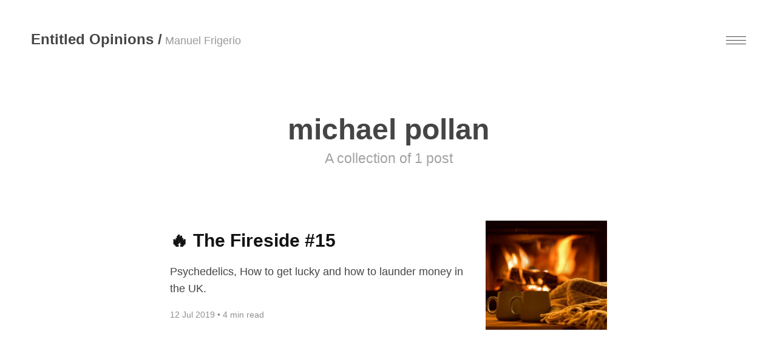

--- FILE ---
content_type: text/html; charset=utf-8
request_url: https://manuel.friger.io/tag/michael-pollan/
body_size: 3484
content:
<!DOCTYPE html>
<html lang="en">
<head>

    <meta charset="utf-8" />
    <meta http-equiv="X-UA-Compatible" content="IE=edge" />
    <meta name="HandheldFriendly" content="True" />
    <meta name="viewport" content="width=device-width, initial-scale=1.0" />
    <link rel="stylesheet" type="text/css" href="/assets/built/screen.css?v=d5f895574a" />

    <title>michael pollan - Entitled Opinions</title>

    <link rel="canonical" href="https://manuel.friger.io/tag/michael-pollan/">
    <meta name="referrer" content="no-referrer-when-downgrade">
    
    <meta property="og:site_name" content="Entitled Opinions">
    <meta property="og:type" content="website">
    <meta property="og:title" content="michael pollan - Entitled Opinions">
    <meta property="og:description" content="Thoughts, stories and ideas.">
    <meta property="og:url" content="https://manuel.friger.io/tag/michael-pollan/">
    <meta property="og:image" content="https://static.ghost.org/v3.0.0/images/publication-cover.png">
    <meta name="twitter:card" content="summary_large_image">
    <meta name="twitter:title" content="michael pollan - Entitled Opinions">
    <meta name="twitter:description" content="Thoughts, stories and ideas.">
    <meta name="twitter:url" content="https://manuel.friger.io/tag/michael-pollan/">
    <meta name="twitter:image" content="https://static.ghost.org/v3.0.0/images/publication-cover.png">
    <meta name="twitter:site" content="@manuel_frigerio">
    <meta property="og:image:width" content="1200">
    <meta property="og:image:height" content="416">
    
    <script type="application/ld+json">
{
    "@context": "https://schema.org",
    "@type": "Series",
    "publisher": {
        "@type": "Organization",
        "name": "Entitled Opinions",
        "url": "https://manuel.friger.io/",
        "logo": {
            "@type": "ImageObject",
            "url": "https://manuel.friger.io/favicon.ico",
            "width": 48,
            "height": 48
        }
    },
    "url": "https://manuel.friger.io/tag/michael-pollan/",
    "name": "michael pollan",
    "mainEntityOfPage": "https://manuel.friger.io/tag/michael-pollan/"
}
    </script>

    <meta name="generator" content="Ghost 5.104">
    <link rel="alternate" type="application/rss+xml" title="Entitled Opinions" href="https://manuel.friger.io/blog/rss/">
    <script defer src="https://cdn.jsdelivr.net/ghost/portal@~2.46/umd/portal.min.js" data-i18n="true" data-ghost="https://manuel.friger.io/" data-key="9a1b8b3417ec946d2e5071d3c0" data-api="https://manuel.friger.io/ghost/api/content/" data-locale="en" crossorigin="anonymous"></script><style id="gh-members-styles">.gh-post-upgrade-cta-content,
.gh-post-upgrade-cta {
    display: flex;
    flex-direction: column;
    align-items: center;
    font-family: -apple-system, BlinkMacSystemFont, 'Segoe UI', Roboto, Oxygen, Ubuntu, Cantarell, 'Open Sans', 'Helvetica Neue', sans-serif;
    text-align: center;
    width: 100%;
    color: #ffffff;
    font-size: 16px;
}

.gh-post-upgrade-cta-content {
    border-radius: 8px;
    padding: 40px 4vw;
}

.gh-post-upgrade-cta h2 {
    color: #ffffff;
    font-size: 28px;
    letter-spacing: -0.2px;
    margin: 0;
    padding: 0;
}

.gh-post-upgrade-cta p {
    margin: 20px 0 0;
    padding: 0;
}

.gh-post-upgrade-cta small {
    font-size: 16px;
    letter-spacing: -0.2px;
}

.gh-post-upgrade-cta a {
    color: #ffffff;
    cursor: pointer;
    font-weight: 500;
    box-shadow: none;
    text-decoration: underline;
}

.gh-post-upgrade-cta a:hover {
    color: #ffffff;
    opacity: 0.8;
    box-shadow: none;
    text-decoration: underline;
}

.gh-post-upgrade-cta a.gh-btn {
    display: block;
    background: #ffffff;
    text-decoration: none;
    margin: 28px 0 0;
    padding: 8px 18px;
    border-radius: 4px;
    font-size: 16px;
    font-weight: 600;
}

.gh-post-upgrade-cta a.gh-btn:hover {
    opacity: 0.92;
}</style>
    <script defer src="https://cdn.jsdelivr.net/ghost/sodo-search@~1.5/umd/sodo-search.min.js" data-key="9a1b8b3417ec946d2e5071d3c0" data-styles="https://cdn.jsdelivr.net/ghost/sodo-search@~1.5/umd/main.css" data-sodo-search="https://manuel.friger.io/" data-locale="en" crossorigin="anonymous"></script>
    
    <link href="https://manuel.friger.io/webmentions/receive/" rel="webmention">
    <script defer src="/public/cards.min.js?v=d5f895574a"></script>
    <link rel="stylesheet" type="text/css" href="/public/cards.min.css?v=d5f895574a">
    <script defer src="/public/member-attribution.min.js?v=d5f895574a"></script><style>:root {--ghost-accent-color: #15171A;}</style>
    <!-- Google Tag Manage -->
<script>(function(w,d,s,l,i){w[l]=w[l]||[];w[l].push({'gtm.start':
new Date().getTime(),event:'gtm.js'});var f=d.getElementsByTagName(s)[0],
j=d.createElement(s),dl=l!='dataLayer'?'&l='+l:'';j.async=true;j.src=
'https://www.googletagmanager.com/gtm.js?id='+i+dl;f.parentNode.insertBefore(j,f);
})(window,document,'script','dataLayer','GTM-NK5G7V5');
window.dataLayer = window.dataLayer || [];
</script>

<script async defer data-domain="manuel.friger.io" src="https://plausible.io/js/plausible.js"></script>

</head>
<body class="tag-template tag-michael-pollan">
<div class="gh-viewport">

<header id="gh-head" class="gh-head gh-head-brandnavactions">
    <nav class="gh-head-inner">

        <div class="gh-head-brand">
            <a class="gh-head-logo" href="https://manuel.friger.io">
                Entitled Opinions /<span class="gh-head-author"> Manuel Frigerio</span>
            </a>
            <a class="gh-burger" role="button">
                <div class="gh-burger-box">
                    <div class="gh-burger-inner"></div>
                </div>
            </a>
        </div>
        <div class="gh-head-menu">
            <ul class="nav">
    <li class="nav-projects"><a href="https://manuel.friger.io/projects/">Projects</a></li>
    <li class="nav-best-of"><a href="https://manuel.friger.io/best/">Best of</a></li>
</ul>

        </div>
    </nav>
</header>

<main class="gh-main">

    
<div class="gh-page">
    <div class="pico-container">

        <header class="gh-page-head">

            <h1>michael pollan</h1>

            <p>
                    A collection of 1 post
            </p>


        </header>

        <div class="gh-postfeed">

            
<article class="gh-card post tag-the-fireside tag-climate-change tag-cal-newport tag-joe-rogan tag-naval-ravikant tag-luck tag-mental-models tag-michael-pollan tag-tim-ferriss tag-deep-work tag-moon with-image">
    <a class="gh-card-link" href="/blog/fireside-15/">
            <img class="gh-card-image"
                srcset="/content/images/size/w300/2020/12/fire-2.jpg 300w,
                        /content/images/size/w600/2020/12/fire-2.jpg 600w,
                        /content/images/size/w1200/2020/12/fire-2.jpg 1000w,
                        /content/images/size/w2000/2020/12/fire-2.jpg 2000w"
                sizes="(max-width: 1000px) 400px, 700px"
                src="/content/images/size/w600/2020/12/fire-2.jpg"
                alt="🔥 The Fireside #15"
            />
        <div class="gh-card-content">
            <h2 class="gh-card-title">🔥 The Fireside #15</h2>
            <p>Psychedelics, How to get lucky and how to launder money in the UK.</p>
            <span class="gh-card-meta"><time datetime="2019-07-12">12 Jul 2019</time> <span class="bull">&bull;</span> 4 min read</span>
        </div>
    </a>
</article> 

        </div>

    </div>
</div>

</main>

<footer class="gh-foot">
    <div class="pico-container">
        <div class="gh-foot-meta">
            <strong>Entitled Opinions</strong>
            <div class="gh-foot-icons">
                <a href="https://twitter.com/manuel_frigerio" title="Twitter" target="_blank" rel="noopener"><svg xmlns="http://www.w3.org/2000/svg" viewBox="0 0 32 32"><path d="M30.063 7.313c-.813 1.125-1.75 2.125-2.875 2.938v.75c0 1.563-.188 3.125-.688 4.625a15.088 15.088 0 0 1-2.063 4.438c-.875 1.438-2 2.688-3.25 3.813a15.015 15.015 0 0 1-4.625 2.563c-1.813.688-3.75 1-5.75 1-3.25 0-6.188-.875-8.875-2.625.438.063.875.125 1.375.125 2.688 0 5.063-.875 7.188-2.5-1.25 0-2.375-.375-3.375-1.125s-1.688-1.688-2.063-2.875c.438.063.813.125 1.125.125.5 0 1-.063 1.5-.25-1.313-.25-2.438-.938-3.313-1.938a5.673 5.673 0 0 1-1.313-3.688v-.063c.813.438 1.688.688 2.625.688a5.228 5.228 0 0 1-1.875-2c-.5-.875-.688-1.813-.688-2.75 0-1.063.25-2.063.75-2.938 1.438 1.75 3.188 3.188 5.25 4.25s4.313 1.688 6.688 1.813a5.579 5.579 0 0 1 1.5-5.438c1.125-1.125 2.5-1.688 4.125-1.688s3.063.625 4.188 1.813a11.48 11.48 0 0 0 3.688-1.375c-.438 1.375-1.313 2.438-2.563 3.188 1.125-.125 2.188-.438 3.313-.875z"/></svg>
</a>
                <a href="https://feedly.com/i/subscription/feed/https://manuel.friger.io/rss/" title="RSS" target="_blank" rel="noopener"><svg xmlns="http://www.w3.org/2000/svg" viewBox="0 0 22 22"><circle cx="6.18" cy="17.82" r="2.18"/><path d="M4 4.44v2.83c7.03 0 12.73 5.7 12.73 12.73h2.83c0-8.59-6.97-15.56-15.56-15.56zm0 5.66v2.83c3.9 0 7.07 3.17 7.07 7.07h2.83c0-5.47-4.43-9.9-9.9-9.9z"/></svg>
</a>
            </div>
        </div>
        <div class="gh-foot-menu">
            
            <span>Published with <a href="https://ghost.org" target="_blank" rel="noopener">Ghost</a></span>
        </div>
    </div>
</footer>

</div>


<script src="https://cdnjs.cloudflare.com/ajax/libs/jquery/3.5.1/jquery.min.js" integrity="sha512-bLT0Qm9VnAYZDflyKcBaQ2gg0hSYNQrJ8RilYldYQ1FxQYoCLtUjuuRuZo+fjqhx/qtq/1itJ0C2ejDxltZVFg==" crossorigin="anonymous"></script>
<script>
    var maxPages = parseInt('1');
</script>
<script src="/assets/built/infinitescroll.js?v=d5f895574a"></script>

<script>
document.querySelector('.gh-burger').addEventListener('click', function(e){
  e.preventDefault();
  document.body.classList.toggle('gh-head-open');
})
</script>






<script defer src="https://static.cloudflareinsights.com/beacon.min.js/vcd15cbe7772f49c399c6a5babf22c1241717689176015" integrity="sha512-ZpsOmlRQV6y907TI0dKBHq9Md29nnaEIPlkf84rnaERnq6zvWvPUqr2ft8M1aS28oN72PdrCzSjY4U6VaAw1EQ==" data-cf-beacon='{"version":"2024.11.0","token":"171666d98e72419183408bd3a290b959","r":1,"server_timing":{"name":{"cfCacheStatus":true,"cfEdge":true,"cfExtPri":true,"cfL4":true,"cfOrigin":true,"cfSpeedBrain":true},"location_startswith":null}}' crossorigin="anonymous"></script>
</body>
</html>

--- FILE ---
content_type: text/css; charset=UTF-8
request_url: https://manuel.friger.io/assets/built/screen.css?v=d5f895574a
body_size: 5555
content:
*,:after,:before{box-sizing:border-box}html{overflow-x:hidden;overflow-y:scroll;-webkit-tap-highlight-color:rgba(0,0,0,0)}body{min-height:100vh;color:#454545;font-family:-apple-system,BlinkMacSystemFont,Segoe UI,Roboto,Oxygen,Ubuntu,Cantarell,Open Sans,Helvetica Neue,sans-serif;font-size:18px;line-height:1.6em;font-weight:400;font-style:normal;background:#fff;scroll-behavior:smooth;overflow-x:hidden;-webkit-font-smoothing:antialiased;-moz-osx-font-smoothing:grayscale}blockquote,body,dd,dl,figcaption,figure,form,hr,li,ol,p,pre,table,ul,video{margin:0;padding:0}blockquote{font-weight:400;font-style:italic;line-height:1.4;color:#1da5ff;padding:16px 32px;font-size:2.5rem;letter-spacing:-1px;margin:32px 1em 32px -32px;transform:rotate(-2deg);border:4px solid #b4e7f8;font-family:monospace}ol[class],ul[class]{padding:0;list-style:none}img{display:block;max-width:100%}button,input,select,textarea{font:inherit}fieldset{margin:0;padding:0;border:0}label{font-size:.9em;font-weight:700}hr,label{display:block}hr{position:relative;width:100%;height:1px;border:0;border-top:1px solid;opacity:.2}::-moz-selection{text-shadow:none;background:#cbeafb}::selection{text-shadow:none;background:#cbeafb}mark{background-color:#fdffb6}small{font-size:80%}sub,sup{position:relative;font-size:75%;line-height:0;vertical-align:baseline}sup{top:-.5em}sub{bottom:-.25em}li:not([class])+li:not([class]){margin-top:1em}a:not([class]){background:transparent;border-bottom:3px solid #b4e7f8;box-shadow:inset 0 -2px 0 #b4e7f8}a:not([class]),a[class]{color:inherit;text-decoration:none}a[class]{transition:.4s ease}a:not([class]):hover{transition:.2s ease;color:inherit;background:#b4e7f8}h1,h2,h3,h4,h5{margin:0;line-height:1.15em;font-weight:700}h1{font-size:3rem;line-height:1}h2{font-size:1.875rem;line-height:2.25rem}h3{font-size:1.5rem;line-height:2rem}h4{font-size:1.25rem}h4,h5{line-height:1.75rem}h5{font-size:1.125rem}@media (prefers-reduced-motion:reduce){*{-webkit-animation-duration:.01ms!important;animation-duration:.01ms!important;-webkit-animation-iteration-count:1!important;animation-iteration-count:1!important;transition-duration:.01ms!important;scroll-behavior:auto!important}}.gh-input,.gh-textarea{background:#f5f5f5;border-radius:.5rem;border:1px solid #e8e8e8;color:inherit;display:block;outline:0;padding:0 .6em;text-decoration:none;width:100%}.gh-input:focus{border-color:#1da5ff}.gh-select{height:4rem;padding-right:4rem;text-overflow:ellipsis}.gh-select option{color:#1da5ff;background:#f5f5f5}.gh-select:focus::-ms-value{background-color:transparent}.gh-select::-ms-expand{display:none}.gh-input,.gh-select{height:4rem}.gh-textarea{padding:.3em .6em;resize:vertical}.gh-check{display:block;margin-right:-2em;opacity:0;width:1em;z-index:-1}.gh-check+label{display:flex;align-items:center;color:#131313;cursor:pointer;font-size:1em;font-weight:400;padding-left:calc(2.4rem + .75em);padding-right:2rem;position:relative;-webkit-user-select:none;-moz-user-select:none;-ms-user-select:none;user-select:none}.gh-check+label:before{background:#f5f5f5;border-radius:.5rem;border:1px solid #e8e8e8;content:"";display:inline-block;height:2.4rem;line-height:2.24rem;text-align:center;width:2.4rem;margin-right:1rem}.gh-check:checked+label:before{background:#1da5ff;border-color:#1da5ff;color:#f5f5f5;content:"✓"}.gh-check:focus+label:before{border-color:#1da5ff;box-shadow:0 0 0 1px #1da5ff}.gh-check+label:before{border-radius:.5rem;border-radius:100%}.gh-button{display:inline-block;min-width:75px;height:4rem;padding:0 2rem;border:0;border-radius:.5rem;cursor:pointer;font-family:-apple-system,BlinkMacSystemFont,Segoe UI,Roboto,Oxygen,Ubuntu,Cantarell,Fira Sans,Droid Sans,Helvetica Neue,sans-serif;font-size:1.4rem;font-weight:400;line-height:4rem;text-align:center;text-decoration:none;white-space:nowrap;-webkit-appearance:none;-moz-appearance:none;appearance:none;transition:.4s ease}.gh-button.gh-button-fit{width:100%}.gh-button.gh-button-small{height:3.6rem;line-height:3.6rem;padding:0 1.5rem;font-size:1.2rem}.gh-button.gh-button-large{height:4.56rem;line-height:4.56rem;padding:0 3rem;font-size:1.6rem}.gh-button.gh-button-disabled,.gh-button:disabled{pointer-events:none;opacity:.4}.gh-button{color:#1da5ff!important;background-color:transparent;box-shadow:inset 0 0 0 2px #1da5ff}.gh-button:hover{text-decoration:none;color:#007dd1!important;box-shadow:inset 0 0 0 2px #008deb;transition:.2s ease}.gh-button.gh-button-primary{color:#fff!important;background-color:#1da5ff;box-shadow:none}.gh-button.gh-button-primary:hover{background-color:#008deb}.gh-head{padding:3vw 4vw;font-size:1.6rem;line-height:1.3em;background:inherit}.gh-head a{color:inherit;text-decoration:none}.gh-head-inner{display:grid;grid-gap:40px;grid-template-columns:1fr;grid-auto-flow:row dense}.gh-head-brand{grid-column-start:2;display:flex;align-items:center;max-width:200px;text-align:center;word-break:break-all}.gh-head-logo{display:block;padding:10px 0;font-weight:600;font-size:1.5rem}.gh-head-logo img{max-height:40px}.gh-head-author{font-size:75%;color:#999;font-weight:400}.gh-head-menu{display:flex;align-items:center}.gh-head-menu .nav{display:inline-flex;flex-wrap:wrap;align-items:center;list-style:none}.gh-head-menu .nav li{margin:0 1.5vw 0 0;padding:0}.gh-head-menu .nav a:not([class]){display:inline-block;padding:5px 0}.gh-head-menu .nav-current a:not([class]){box-shadow:inset 0 -1px 0 0 currentcolor}.gh-head-actions{display:flex;list-style:none;text-align:right}.gh-head-actions,.gh-head-actions-list{justify-content:flex-end;align-items:center}.gh-head-actions-list{display:inline-flex;flex-wrap:wrap}.gh-head-actions-list a:not([class]){display:inline-block;margin:0 0 0 1.5vw;padding:5px 0}.gh-burger{position:relative;display:none;cursor:pointer}.gh-burger-box{position:relative;display:flex;align-items:center;justify-content:center;width:33px;height:33px}.gh-burger-inner{width:100%;height:100%}.gh-burger-box:before{transition:transform .3s cubic-bezier(.2,.6,.3,1),width .3s cubic-bezier(.2,.6,.3,1)}.gh-burger-box:before,.gh-burger-inner:after,.gh-burger-inner:before{position:absolute;display:block;top:0;left:0;bottom:0;margin:auto;content:"";width:100%;height:1px;background:currentcolor;will-change:transform,width}.gh-burger-inner:after,.gh-burger-inner:before{transition:transform .25s cubic-bezier(.2,.7,.3,1),width .25s cubic-bezier(.2,.7,.3,1)}.gh-burger-inner:before{transform:translatey(-6px)}.gh-burger-inner:after{transform:translatey(6px)}body:not(.gh-head-open) .gh-burger:hover .gh-burger-inner:before{transform:translatey(-8px)}body:not(.gh-head-open) .gh-burger:hover .gh-burger-inner:after{transform:translatey(8px)}.gh-head-open .gh-burger-box:before{width:0;transform:translatex(19px);transition:transform .2s cubic-bezier(.2,.7,.3,1),width .2s cubic-bezier(.2,.7,.3,1)}.gh-head-open .gh-burger-inner:before{width:26px;transform:translatex(6px) rotate(135deg)}.gh-head-open .gh-burger-inner:after{width:26px;transform:translatex(6px) rotate(-135deg)}.gh-head-brandnavactions .gh-head-brand{grid-column-start:1}.gh-head-brandnav .gh-container{grid-gap:0;grid-template-columns:auto -webkit-max-content -webkit-max-content;grid-template-columns:auto max-content max-content}.gh-head-brandnav .gh-head-brand{grid-column-start:1}.gh-head-brandnav .gh-head-menu{margin-left:40px}.gh-head-brandnav .gh-head-menu .nav li{margin:0 0 0 1.5vw;padding:0}.gh-head-stacked .gh-container{grid-template-columns:1fr;grid-gap:2vmin}.gh-head-stacked .gh-head-brand{grid-column-start:1;width:100%;max-width:none;display:flex;justify-content:center;text-align:center}.gh-head-stacked .gh-head-actions,.gh-head-stacked .gh-head-actions-list,.gh-head-stacked .gh-head-menu{justify-content:center}.gh-head-stacked .gh-head-actions a:first-child svg{margin-left:0}.gh-burger{display:inline-block}#gh-head{transition:all .4s ease-out;overflow:hidden}#gh-head .gh-head-inner{height:100%;grid-template-columns:1fr}#gh-head .gh-head-brand{position:relative;z-index:10;grid-column-start:auto;max-width:none;display:flex;align-items:center;justify-content:space-between;-webkit-user-select:none;-moz-user-select:none;-ms-user-select:none;user-select:none}#gh-head .gh-head-logo{font-size:1.5rem}#gh-head .gh-head-logo img{max-height:25px}#gh-head .gh-head-menu{align-self:center;display:flex;flex-direction:column;align-items:center;text-align:center;margin:0 0 10vh;font-weight:300;font-size:3rem;line-height:1.1}#gh-head .gh-head-menu .nav li{margin:5px 0}#gh-head .gh-head-menu .nav a{padding:8px 0}#gh-head .gh-head-menu .nav{display:flex;flex-direction:column;align-items:center}#gh-head .gh-head-actions{padding:20px 0;justify-content:center;text-align:left}#gh-head .gh-head-actions a{margin:0 10px}#gh-head .gh-head-actions,#gh-head .gh-head-menu{display:none}.gh-head-open{overflow:hidden;height:100vh}.gh-head-open #gh-head{position:fixed;top:0;right:0;bottom:0;left:0;z-index:900;overflow-y:scroll}.gh-head-open #gh-head .gh-head-inner{grid-template-rows:auto 1fr auto}.gh-head-open #gh-head .gh-head-actions,.gh-head-open #gh-head .gh-head-menu{display:flex}@media (max-width:600px){#gh-head .gh-head-menu{font-size:6vmin}}@media (max-width:600px){.gh-head-author{display:none}}.gh-canvas{display:grid;grid-template-columns:[full-start] minmax(calc(50% - 600px),1fr) [wide-start] auto [main-start] 720px [main-end] auto [wide-end] minmax(calc(50% - 600px),1fr) [full-end]}@media (max-width:1296px){.gh-canvas{grid-template-columns:[full-start] 4vw [wide-start] auto [main-start] 720px [main-end] auto [wide-end] 4vw [full-end]}}@media (max-width:778px){.gh-canvas{grid-template-columns:[full-start] 4vw [wide-start] 0 [main-start] auto [main-end] 0 [wide-end] 4vw [full-end]}}.gh-canvas>*{grid-column:main-start/main-end}.kg-width-wide{grid-column:wide-start/wide-end}.kg-width-full{grid-column:full-start/full-end}.kg-width-full img{width:100%}.gh-content>*+*,.gh-content>[id]+*{margin-top:1.5rem}.gh-content [id]:not(:first-child){margin:1.5em 0 0}.gh-content [id]+.kg-card,.gh-content blockquote+.kg-card{margin-top:6vmin}.gh-canvas dl,.gh-canvas ol,.gh-canvas p,.gh-canvas ul{font-family:inherit;font-weight:400;font-size:1.125rem;line-height:1.75rem}.gh-content dl,.gh-content ol,.gh-content ul{padding-left:1.9em}.gh-content hr{margin-top:6vmin}.gh-content hr+*{margin-top:6vmin!important}.kg-card+:not(.kg-card):not([id]),:not(.kg-card):not([id])+.kg-card{margin-top:6vmin}.kg-card figcaption{padding:1.5rem 1.5rem 0;text-align:center;color:rgba(0,0,0,.5);font-weight:600;font-size:1.3rem;line-height:1.4em}.kg-card figcaption strong{color:rgba(0,0,0,.8)}.gh-canvas :not(pre) code{vertical-align:middle;padding:.15em .4em;border:1px solid #e1eaef;font-weight:400!important;font-size:.9em;line-height:1em;color:#dc0050;background:#f0f6f9;border-radius:.25em}.gh-canvas>pre{overflow:scroll;padding:16px 20px;background:hsla(0,0%,100%,.8);border-radius:5px;box-shadow:0 2px 6px -2px rgba(0,0,0,.1),0 0 1px rgba(0,0,0,.4)}.kg-embed-card{display:flex;flex-direction:column;align-items:center;width:100%}.kg-gallery-card+.kg-gallery-card{margin-top:.75em}.kg-gallery-container{position:relative}.kg-gallery-row{display:flex;flex-direction:row;justify-content:center}.kg-gallery-image img{display:block;margin:0;width:100%;height:100%}.kg-gallery-row:not(:first-of-type){margin:.75em 0 0}.kg-gallery-image:not(:first-of-type){margin:0 0 0 .75em}.kg-bookmark-card,.kg-bookmark-publisher{position:relative}.kg-bookmark-container,.kg-bookmark-container:hover{display:flex;flex-wrap:wrap;flex-direction:row-reverse;color:currentColor;background:hsla(0,0%,100%,.6);font-family:-apple-system,BlinkMacSystemFont,Segoe UI,Roboto,Oxygen,Ubuntu,Cantarell,Fira Sans,Droid Sans,Helvetica Neue,sans-serif;text-decoration:none;border-radius:5px;box-shadow:0 2px 6px -2px rgba(0,0,0,.1),0 0 1px rgba(0,0,0,.4);overflow:hidden}.kg-bookmark-content{flex-basis:0;flex-grow:999;padding:20px;order:1}.kg-bookmark-title{font-weight:600;font-size:1.5rem;line-height:1.3em}.kg-bookmark-description{max-height:45px;margin:.5em 0 0;font-size:1.4rem;line-height:1.55em;opacity:.8}.kg-bookmark-metadata{margin-top:20px;display:flex;align-items:center;font-weight:500;font-size:1.3rem;line-height:1.3em;white-space:nowrap;overflow:hidden;text-overflow:ellipsis}.kg-bookmark-description{display:-webkit-box;-webkit-box-orient:vertical;-webkit-line-clamp:2;overflow:hidden}.kg-bookmark-icon{display:inline-block;width:16px;height:16px}.kg-bookmark-thumbnail{display:flex;flex-basis:24rem;flex-grow:1;justify-content:flex-end}.kg-bookmark-thumbnail img{max-width:100%;height:auto;vertical-align:bottom;-o-object-fit:cover;object-fit:cover}.kg-bookmark-author{white-space:nowrap;text-overflow:ellipsis;overflow:hidden}.kg-bookmark-publisher:before{content:"•";margin:0 .5em}.kg-width-full.kg-card-hascaption{display:grid;grid-template-columns:inherit}.kg-width-wide.kg-card-hascaption img{grid-column:wide-start/wide-end}.kg-width-full.kg-card-hascaption img{grid-column:1/-1}.kg-width-full.kg-card-hascaption figcaption{grid-column:main-start/main-end}.gh-content table{border-collapse:collapse;width:100%}.gh-content th{padding:.5em .8em;text-align:left;font-size:.75em;text-transform:uppercase}.gh-content td{padding:.4em .7em}.gh-content tbody tr:nth-child(odd){background-color:rgba(0,0,0,.1);padding:1px}.gh-content tbody tr:nth-child(2n+2) td:last-child{box-shadow:inset 1px 0 rgba(0,0,0,.1),inset -1px 0 rgba(0,0,0,.1)}.gh-content tbody tr:nth-child(2n+2) td{box-shadow:inset 1px 0 rgba(0,0,0,.1)}.gh-content tbody tr:last-child{border-bottom:1px solid rgba(0,0,0,.1)}.gh-readmore{padding:8vmin 4vw;font-size:2.6rem}.gh-readmore-inner{display:grid;grid-gap:8vmin;grid-template-columns:1fr 1fr}.gh-readmore-prev{justify-content:flex-end;text-align:right}.gh-readmore a{display:flex;color:currentColor;text-decoration:none}.gh-readmore h4{width:100%;font-size:inherit}.gh-readmore svg{display:inline-block;vertical-align:middle;height:1em;margin:.15em 0 0}.gh-readmore h4+svg,.gh-readmore svg+h4{margin-left:2vmin}@media (max-width:700px){.gh-readmore{font-size:1.6rem}.gh-readmore svg{margin:.1em 0 0}}.gh-auth-form{width:100%;max-width:600px;margin:0 auto 10vmin;text-align:center}.gh-auth-title{margin:0 0 .1em;font-size:4.2rem}.gh-auth-form p{margin:10px 0 4vmin;font-size:1.7rem;color:rgba(0,0,0,.6)}.gh-auth-form p small{display:inline-block;margin:15px 0 0;font-size:1.4rem}.gh-auth-box{display:flex;align-items:center;justify-content:space-between;max-width:460px;margin:0 auto}.gh-auth-box .gh-button{margin-left:10px}@media (max-width:600px){.gh-auth-box{flex-direction:column;max-width:400px}.gh-auth-box .gh-button{width:100%;margin:15px 0 0}}.gh-button-loader,.message-error,.message-success{display:none}.gh-button-content{min-width:100px}.message-error svg,.message-success svg{position:relative;top:-1px;margin-right:5px;height:15px;width:15px}.message-success svg{fill:#fff}.message-error svg{fill:red}form[data-members-form].error .message-error,form[data-members-form].success .message-success{position:fixed;top:4vmin;left:4vw;right:4vw;z-index:9999;max-width:calc(1400px - 8vw);margin:0 auto;padding:10px 0;color:#fff;font-size:1.4rem;line-height:1.5em;font-weight:500;text-align:center;background:#131313;border-radius:.5rem}form[data-members-form].success .message-success{background:#98c22e}form[data-members-form].error .message-error{color:red;background:#fff;box-shadow:0 0 0 1px red}form[data-members-form] .gh-button{position:relative;min-width:120px}.loading .gh-button-content{visibility:hidden}.loading .gh-button-loader{display:inline-block;position:absolute;left:50%;bottom:-30%;margin:0 0 0 -19px;transform:scale(.6)}.gh-button-loader svg path,.gh-button-loader svg rect{fill:#fff}.error .message-error,.success .message-success{display:block}.gh-notification{position:fixed;top:0;right:0;left:0;z-index:9000;padding:20px 60px;color:#fff;font-size:1.6rem;line-height:1.3em;font-weight:500;text-align:center;background:#98c22e;transition:all .35s cubic-bezier(.19,1,.22,1) .5s;transform:translateY(-175%);visibility:hidden}.checkout-success .gh-notification-checkout,.signin-success .gh-notification-signin,.signup-success .gh-notification-signup,.subscribe-success .gh-notification-subscribe{visibility:visible;transform:translateY(0)}.gh-notification.closed{visibility:hidden;transition:all 1.35s cubic-bezier(.19,1,.22,1);transform:translateY(-175%)}.gh-notification-close{position:absolute;top:0;right:0;bottom:0;left:0;display:block}.gh-notification-close:before{transform:rotate(45deg)}.gh-notification-close:after,.gh-notification-close:before{content:"";position:absolute;top:29px;right:25px;display:block;width:18px;height:2px;background:#fff;border-radius:2px}.gh-notification-close:after{transform:rotate(-45deg)}.gh-error{flex:1 0 auto;display:flex;flex-direction:column;justify-content:center;padding-bottom:2vmin}.gh-error-content{flex:1 0 auto;text-align:center}.gh-error-code{margin:0;font-size:14vmin}.gh-error-description{max-width:600px;margin:0 auto;padding:0 2rem;font-size:4vmin;line-height:1.2em;font-weight:300;opacity:.6}.gh-error-link{display:block;margin-top:4vmin;font-size:1.6rem}.gh-error-stack{max-width:600px;margin:0 auto;padding:8vmin 0;text-align:left}.gh-error-stack-list{margin:4vmin 0 0;font-size:1.4rem}.gh-error-stack-list>li{padding:2rem 0;margin:0;border-top:1px solid rgba(0,0,0,.1)}.gh-error-stack-function{margin:0 0 .5em;font-size:1.8rem;color:red}.gh-viewport,html{display:flex;flex-direction:column;min-height:100vh;background:#fff}.gh-main,.gh-page{flex:1 0 auto;display:flex;flex-direction:column}.gh-page{justify-content:center;padding:0 4vw}.gh-article,.gh-postfeed{padding:8vmin 0}.gh-container{width:100%;max-width:1200px;margin:0 auto}.pico-container{width:100%;max-width:720px;margin:0 auto}.gh-head-actions{margin:0 0 4vmin;transform:scale(1.15)}.pico-sitehead{padding:8vmin 0;display:flex;align-items:flex-start}.pico-sitehead>img{flex-shrink:0;width:140px;margin-right:20px;-o-object-fit:fit;object-fit:fit;border-radius:100%;overflow:hidden}.pico-sitehead h1{margin:0 0 5px;font-size:2.4rem;font-weight:800}.pico-sitehead p{font-size:1.7rem;opacity:.6}.pico-sitehead-cta{display:flex;margin:20px 0 0}.pico-sitehead-cta .gh-button+.gh-button{margin-left:15px}@media (max-width:700px){.pico-sitehead{flex-direction:column;text-align:center}.pico-sitehead>img{width:100px;margin:0 auto 4vmin}.pico-sitehead-cta{justify-content:center}}.gh-card:not(:first-child){margin:8vmin auto 0}.gh-card-link{display:flex;flex-direction:row-reverse;align-items:center;justify-content:space-between;margin-bottom:6rem}.gh-card-link:hover h2{color:#1da5ff!important}.gh-card-image{width:200px;height:180px;-o-object-fit:cover;object-fit:cover;margin-left:4vmin}.gh-card-meta{display:block;margin:1rem 0 0;opacity:.6;font-size:.875rem;line-height:1.25rem}.gh-card-title{color:#131313}.gh-card-content{font-size:1.125rem;line-height:1.75rem}.gh-card-content p{margin:1.2rem 0}.gh-card-content>strong{display:inline-block;padding:1px 0;font-weight:500;box-shadow:inset 0 -1px 0 0 currentColor;opacity:.5}@media (max-width:700px){.gh-card-link{flex-direction:column;align-items:flex-start}.gh-card-image{width:100%;height:auto;margin:0 0 4vw}.gh-card-content{font-size:1.6rem}}.gh-page-head{margin:0 auto;padding:8vmin 0 4vmin;text-align:center}.gh-page-image{margin:4vmin 0 0}.gh-page-head>p{max-width:720px;margin:.3em auto 0;padding:0 6vmin;font-size:1.3em;line-height:1.4em;opacity:.5}@media (max-width:700px){.gh-page-head>p{font-size:1.6rem}}.gh-header{padding:0 0 2vmin}.gh-footer{padding:3vmin 0 0}.pico-pagehead{padding:0 0 10vmin;display:flex;align-items:center}.pico-pagehead-content{display:flex}.pico-pagehead>img{flex-shrink:0;width:60px;margin-right:20px;-o-object-fit:fit;object-fit:fit;border-radius:100%;overflow:hidden}.pico-pagehead h1{margin:0 0 5px;font-size:2.4rem;font-weight:800}.pico-pagehead p{font-size:1.4rem!important;color:rgba(0,0,0,.5)}.pico-pagehead p strong{color:rgba(0,0,0,.9)}.pico-pagehead-cta{margin:.2em 0 0 20px}@media (max-width:700px){.pico-pagehead{flex-direction:column;max-width:400px;margin:0 auto;text-align:center}.pico-pagehead p{margin:20px 0}.pico-pagehead-content{flex-direction:column}.pico-pagehead-cta{margin:.2em 0 0}}.gh-post-meta{display:block;margin:0 0 .5rem;letter-spacing:.5px;text-transform:uppercase;opacity:.8;font-size:.875rem;line-height:1.25rem}.gh-excerpt{margin:1rem 0 0}.gh-feature-image{grid-column:wide-start/wide-end;width:100%;margin:6vmin 0 4vmin}.gh-post-footer{margin:2rem 0}.gh-readmore{padding:0 4vw 4vw;font-size:1.7rem}.gh-readmore svg{margin-top:1px}.gh-author-image{height:12vmin;width:12vmin;margin:0 auto 1.5em;border-radius:100%;overflow:hidden;-o-object-fit:cover;object-fit:cover}.gh-author-meta{margin:2vmin 0 0;font-size:1.2em}.gh-author-links{display:flex;align-items:center;justify-content:center}.gh-author-links a{position:relative;display:inline-flex;align-items:center;margin:0 .75vmin}.gh-author-links a+a:before{display:block;content:"";margin:0 1.25vmin 0 0;height:1em;width:1px;background:rgba(0,0,0,.3);transform:rotate(20deg)}@media (max-width:700px){.gh-author-meta{font-size:1.6rem}}.gh-button,.gh-button:hover{color:#999!important;font-weight:500}.gh-button,.gh-button.gh-button-primary,.gh-button.gh-button-primary:hover,.gh-button:hover{box-shadow:0 1px 1px 0 rgba(0,0,0,.06),0 1px 6px 0 rgba(0,0,0,.1),0 2px 12px -6px rgba(0,0,0,.05)}.gh-button.gh-button-primary,.gh-button.gh-button-primary:hover{color:#fff!important}.gh-upgrade-cta{grid-column:wide-start/wide-end;width:100%;padding:7vmin;text-align:center;font-family:-apple-system,BlinkMacSystemFont,Segoe UI,Roboto,Oxygen,Ubuntu,Cantarell,Open Sans,Helvetica Neue,sans-serif;color:#fff;background:#059bff;border-radius:8px}.gh-upgrade-cta h2{margin:0;color:#fff;font-weight:600;font-size:2.6rem;letter-spacing:-.5px}.gh-upgrade-cta .gh-button,.gh-upgrade-cta .gh-button:hover{margin:30px 0;color:#1da5ff!important;background:#fff;box-shadow:none;text-decoration:none}.gh-upgrade-cta p{margin:0}.gh-upgrade-cta a,.gh-upgrade-cta a:hover{color:#fff;text-decoration:underline;box-shadow:none!important}.pico-cta{padding:6vmin 4vw;border-top:1px solid #e8e8e8;border-bottom:1px solid #e8e8e8}.pico-cta h5{margin-bottom:.4em;font-size:2rem}.pico-cta .gh-button{float:right;margin:.3em 0 .3em 6vmin}@media (max-width:600px){.pico-cta .pico-container{display:flex;flex-direction:column}.pico-cta .gh-button{order:3;float:none;margin:1.5em 0 0}}.gh-related-posts{padding:6vmin 0;border-top:1px solid #e8e8e8}.gh-checkout-form{width:100%;max-width:700px;margin:0 auto 8vmin;text-align:center}.gh-checkout-title{margin:0 auto 10px;font-weight:700;letter-spacing:-.6px}.gh-checkout-form>p{max-width:500px;margin:0 auto 60px;font-size:1.3em;color:rgba(0,0,0,.5)}.gh-checkout-box{display:flex;align-items:stretch;justify-content:center}.gh-checkout-plan{flex:1 1 auto;display:flex;flex-direction:column;padding:30px;text-align:left;border-radius:10px;background:#fff;box-shadow:0 0 0 1px rgba(39,44,49,.03),0 0 3px rgba(39,44,49,.05),0 5px 22px -10px rgba(39,44,49,.12),0 25px 30px -25px rgba(39,44,49,.05)}.gh-checkout-plan+.gh-checkout-plan{margin-left:30px}.gh-checkout-plan-header{position:relative;padding:0 0 50px;color:var(--midgrey);text-align:center}.gh-checkout-plan-header:after{content:"";display:block;height:2px;position:absolute;bottom:25px;left:30%;right:30%;background:rgba(39,44,49,.08);border-radius:2px}.gh-checkout-plan-header h3{margin:0 0 25px;font-size:1.8rem;line-height:1.15em;font-weight:700;text-transform:uppercase;letter-spacing:1.5px}.gh-checkout-plan-header span{font-size:2.6rem;font-weight:300}.gh-checkout-plan-header strong{color:var(--darkgrey);font-size:4.5rem;font-weight:500}.gh-checkout-plan-content{flex:1 1 auto;display:flex;flex-direction:column;justify-content:space-between}.gh-checkout-plan-content ul{margin:0 0 25px;padding:0;list-style:none}.gh-checkout-plan-content li{position:relative;margin:0;padding:0 0 0 20px;line-height:1.4em}.gh-checkout-plan-content li:before{display:block;position:absolute;left:0;font-size:1.6rem;font-weight:600;color:#98c22e;content:"✓"}.gh-checkout-plan-content .button{margin:20px 0 0}@media (max-width:740px){.gh-checkout-title{margin-top:50px}.gh-checkout-box{flex-direction:column}.gh-checkout-plan+.gh-checkout-plan{margin:5vmin 0 0}}.pico-accounthead{padding:0 0 8vmin;display:flex;align-items:flex-start}.pico-accounthead h1{margin:0 0 5px;font-size:2.4rem;font-weight:800}.pico-accounthead p{font-size:1.8rem;line-height:1.5em;opacity:.6}.pico-field{display:flex;justify-content:space-between;font-size:2rem;line-height:1.3em}.pico-field+.pico-field{margin-top:3vmin}.pico-field-value{font-size:1.8rem;color:rgba(0,0,0,.4)}.gh-foot{padding:6vmin 4vw;font-size:.875rem;line-height:1.25rem}.gh-foot,.gh-foot a{color:#afafaf;text-decoration:none}.gh-foot a:hover{text-decoration:underline}.gh-foot-meta{display:flex;align-items:center;justify-content:space-between}.gh-foot-meta,.gh-foot-meta a{color:#555;text-decoration:none}.gh-foot-meta>strong{letter-spacing:-.5px}.gh-foot-icons{display:flex;align-items:center}.gh-foot-icons a svg{margin:0 0 0 15px;height:1.8rem;fill:currentcolor}.gh-foot-menu{justify-content:space-between}.gh-foot-menu,.gh-foot-menu .nav{display:flex;align-items:center}.gh-foot-menu .nav li{position:relative;margin:0}.gh-foot-menu .nav li+li{padding:0 0 0 10px;margin:0 0 0 10px}.gh-foot-menu .nav li+li:before{content:"";display:block;position:absolute;top:50%;left:-1px;height:2px;width:2px;background:currentColor;border-radius:100%}@media (max-width:600px){.gh-foot{text-align:center}.gh-foot-meta{flex-direction:column-reverse;margin:20px 0}.gh-foot-icons{margin:0 0 20px}.gh-foot-icons a svg{margin:0 12px}.gh-foot-menu{flex-direction:column;margin:0 0 20px}.gh-foot-menu .nav{margin:0 0 5px}}
/*# sourceMappingURL=screen.css.map */

--- FILE ---
content_type: text/plain
request_url: https://www.google-analytics.com/j/collect?v=1&_v=j102&a=1526991272&t=pageview&_s=1&dl=https%3A%2F%2Fmanuel.friger.io%2Ftag%2Fmichael-pollan%2F&ul=en-us%40posix&dt=michael%20pollan%20-%20Entitled%20Opinions&sr=1280x720&vp=1280x720&_u=YEBAAEABAAAAACAAI~&jid=164734982&gjid=1615177572&cid=1462522668.1768695946&tid=UA-3818856-16&_gid=1476483867.1768695946&_r=1&_slc=1&gtm=45He61e1n81NK5G7V5za200&gcd=13l3l3l3l1l1&dma=0&tag_exp=103116026~103200004~104527907~104528500~104684208~104684211~105391252~115616985~115938465~115938469~116988316~117025848~117041588&z=1735731600
body_size: -451
content:
2,cG-10G10TV72D

--- FILE ---
content_type: application/javascript; charset=UTF-8
request_url: https://manuel.friger.io/assets/built/infinitescroll.js?v=d5f895574a
body_size: -5
content:
$(function(i){var t=1,o=window.location.pathname,r=i(document),a=i(".gh-postfeed"),s=300,c=!1,l=!1,w=window.scrollY,d=window.innerHeight,v=r.height();function u(){w=window.scrollY,e()}function f(){d=window.innerHeight,v=r.height(),e()}function e(){c||requestAnimationFrame(n),c=!0}function n(){var e;if(e=/(?:page\/)(\d)(?:\/)$/i,(n=(n=o).replace(/#(.*)$/g,"").replace("////g","/")).match(e)&&(t=parseInt(n.match(e)[1]),n=n.replace(e,"")),o=n,!l)if(w+d<=v-s)c=!1;else{if(t>=maxPages)return window.removeEventListener("scroll",u,{passive:!0}),void window.removeEventListener("resize",f);l=!0;var n=o+"page/"+(t+=1)+"/";i.get(n,function(e){e=document.createRange().createContextualFragment(e).querySelectorAll(".post");e.length&&[].forEach.call(e,function(e){a[0].appendChild(e)})}).fail(function(e){404===e.status&&(window.removeEventListener("scroll",u,{passive:!0}),window.removeEventListener("resize",f))}).always(function(){v=r.height(),c=l=!1})}}window.addEventListener("scroll",u,{passive:!0}),window.addEventListener("resize",f),n()});
//# sourceMappingURL=infinitescroll.js.map